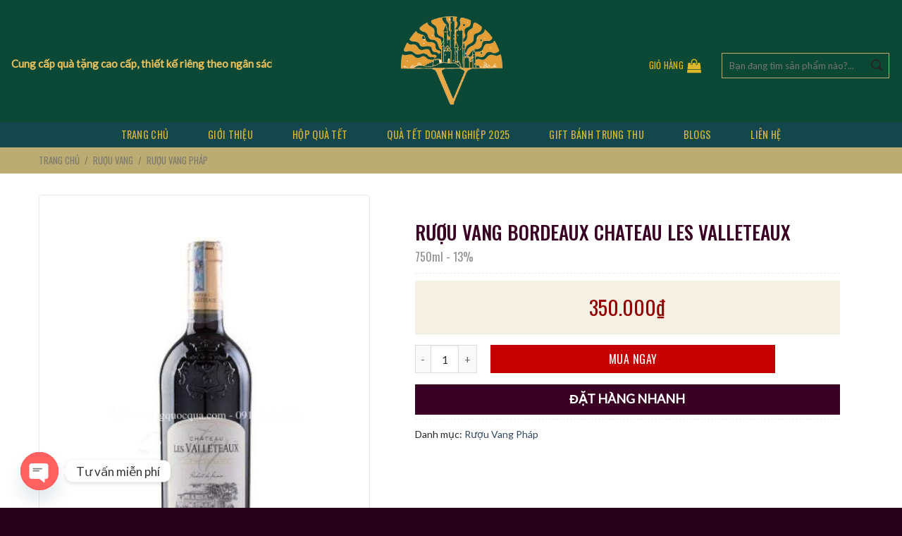

--- FILE ---
content_type: text/css
request_url: https://vuongquocqua.com/wp-content/themes/shop-ruou/style.css?ver=3.0
body_size: 4128
content:
/*
Theme Name: Shop rượu
Description: This is a child theme for Flatsome Theme
Author: UX Themes
Template: flatsome
Version: 3.0
*/

/*************** ADD CUSTOM CSS HERE.   ***************/
a.devvn_buy_now{
	background: #390023 !important;
    border-radius: 0px;
    width: 100%;
    max-width: unset;
    margin-bottom: 0px;
}
.devvn_prod_variable .buttons_added{
	display:none;
}
.section-cam-ket h3{
	    font-size: 18px;
}
.section-cam-ket .icon-box-text{
	padding-top: 14px;
}
.section-cam-ket p{
	font-size: 14px;
}
.product-small .box-image img{
	padding: 10px;
}
.product-small .product-small,.home .product-small {
	background: white;
}
.product-small .add-to-cart-button a{
	background-color: #c60000 !important;
    padding: 10px 20px;
}
.product-small .product-title{
	    height: 38px;
    overflow: hidden;
}
.block-after-header-bottom .tieu-de,.header-button a,.row-san-pham .product-small .price span,.row-san-pham .product-small .product-title a {
  font-family: oswald,sans-serif;
}


.header-top {
  background-color: #44608400;
}

.header-nav li a {
  font-weight: 400;
  padding-left: 15px;
  padding-right: 15px;
}

#header-contact li a span {
  text-transform: none;
}

.searchform-wrapper input:focus {
  box-shadow: 0 0 0 gray;
  background: #5f0724;
}
a.nut-goi{
	    display: block;
    background-color: #efece3 !important;
    border-color: #baad76;
    color: #321428;
    padding: 8px;
}
a.nut-goi:hover{
	 color: #321428 !important;
}
a.nut-goi strong{
	    color: rgb(198, 0, 0);
}
.ux-search-box #woocommerce-product-search-field-0{
	    border-radius: 0px;
	        background-color: transparent !important;
}
.div-phai .cart{
background: #EFECE3;
    padding: 15px;
    width: 100% !important;
    margin-bottom: 14px !important; 
}
.related-products-wrapper .add-to-cart-button{
	padding-bottom: 20px;
}
.div-phai .cart .single_add_to_cart_button {
    width: 80%;
}
a.devvn_buy_now_style{
	    width: 100% !important;
    display: block;
    max-width: 100%;
}
.product-page-sections h5{
	background-color: #bbac78;
    color: #fff;
    padding: 10px;
    text-align: center;
}
.review-form-inner{
	background-color: #efece3;
    border: none;
}
.review-form-inner h3{
	    color: #b39851;
    background-color: #efece3;
}
.html_topbar_right p{
	color:  #baac73;
	font-weight: bold;
	font-size: 16px;
}
.searchform-wrapper input {
    border: 1px solid #baac73 !important;
    height: 36px;
    background-color: transparent !important;

}
.footer-section p{
	font-size: 90%;
}
.section-tin-tuc .box-text{
	padding-right: 5px;box-text
}
.html_topbar_left .marquee{
	font-weight: bold;
    color: #ecc260;
    color: color: #ecc260;
    font-size: 15px;
}
li.html_topbar_right{
width: 100%;
    text-align: right;
    display: block;
}
.searchform .button.icon {
     /* border-radius: 0px !important; */
    /* box-shadow: 2px 2px 10px #26000d; */

    /* border-top-right-radius: 4px; */
    /* border-bottom-right-radius: 4px; */
    /* background: #26000d; */
    color: #b7a054;
}

.header-button a {
  border-radius: 4px;
  background: #b39851;
}




.block-after-header-bottom .tieu-de {
  font-size: 13px;
  font-weight: 400;
  text-transform: uppercase;
  color: #5d5d5d;
  margin-bottom: -5px;
}

.block-after-header-bottom .icon-box-text {
  padding-left: 5px!important;
}

.block-after-header-bottom .mo-ta {
  font-size: 10px;
  color: #5d5d5d;
}

.section-title b {
  height: 1px;
  opacity: 1;
  background-color: #b39851;
}

.section-title-container {
  margin-bottom: 0;
}

.de-xuat .banner .text-box .text-inner span {
  font-size: 15px;
  color: #562345;
  background: #fff;
  padding: 20px 30px;
}

.section-title-center span {
  text-align: center;
  font-weight: 400;
  letter-spacing: 3px;
  margin: 0px 30px;
}

.block-after-header-bottom {
  padding-left: 5px;
}

.thong-tin-bo-sung {
  padding-top: 30px;
  background: #fcfcfc;
  border-bottom: 67px solid #cecece;
}

.product-footer {
  margin-top: -84px;
}
.post-type-archive-product #main{
	    background: #F8F4F1;
}

.row-san-pham .product-small .price span {
color: #c60000;
  font-size: 17px;
  font-weight: 400;
}
.product-small span.amount {
	color: #c60000;
  font-size: 17px;
}
.row-san-pham .product-small .product-title a {
  height: 40px;
  font-size: 15px;
  color: #562345!important;
  margin-bottom: 10px;
  letter-spacing: 1px;
}

.row-san-pham .product-small .product-title a:hover {
  color: #ff7010!important;
}

.image-tools a {
  border: 1px solid #b39851!important;
  background-color: #fff;
}

.icon-expand:before {
  color: #b39851;
}

.thong-bao .col {
  padding-bottom: 0;
}

.thong-bao .col p {
  margin-bottom: 3px;
}

.thong-bao {
  border-bottom: 4px solid #dec279;
}

.de-xuat .large-12,.row-san-pham .large-12 {
  padding-bottom: 0!important;
}



.copyright-footer {
  font-size: 12px;
  color: #b39851;
}
.absolute-footer{
	display: none;
}
.footer-section{
	    border-top: 1px solid #baac73;
}
.footer-section .col {
  padding-bottom: 0;
}

.footer-wrapper ul li {
  list-style: none;
  margin-bottom: 5px;
  margin-left: 0;
}

.footer-wrapper h3 {
  font-size: 16px;
  font-weight: 400;
  color: #b39851;
}

.single-product .product-info .product-title {
  padding-bottom: 0;
  border-bottom: 0 dashed #e8e8e8;
  color: #390023;
  margin-bottom: 0;
}

.product-info {
  padding-top: 0;
}

.single-product .nong-do-dung-tich {
  display: block;
  margin-top: 5px;
  margin-bottom: 10px;
  padding-bottom: 10px;
  border-bottom: 1px dashed #efece3;
  font-family: oswald;
  font-weight: 400;
  color: #8f8f8f;
}

.breadcrumbs,.breadcrumbs a,.page-title-inner {

}
.section-title-center a{
	    color: rgb(179, 152, 81);
}
.social-icons a {
  border: 1px solid #b39851;
}

.footer-wrapper .social-icons a.button {
  background: gray;
  border: 0;
  color: #fff;
}

.single-product .product-main .content-row {
  background: #fff!important;
}

.product-gallery,.product-thumbnails .col {
  padding-bottom: 15px!important;
  padding-top: 15px;
}



.footer-section .medium-3 {
  border-left: 1px solid #530033;
  border-right: 1px solid #200013;
}

.footer-section .medium-3:first-child {
  border-left: 0;
}

.footer-section .cot-cuoi {
  border-right: 0!important;
}

.page-title-inner {
  position: relative;
  padding-top: 0;
  min-height: 37px;
  font-size: 13px;
  font-family: oswald,sans-serif;
}
.product-small .price-wrapper{
	padding-bottom: 20px;
}
.row-xsmall>.flickity-viewport>.flickity-slider>.col, .row-xsmall>.col {
    padding: 0 5px 3px;
    margin-bottom: 0;
}
.div-no-padding{
	padding-bottom: 0px;
}
.section-title-center span:before{
     margin-left: -36px;
    position: absolute;
    content: "";
    background-color: #baac73;
    z-index: 2;
    height: 7px;
    width: 7px;
    top: 12px;
    /* left: 0; */
    -webkit-border-radius: 50px;
    -moz-border-radius: 50px;
    border-radius: 50px;
}
.row-san-pham{
	padding-bottom: 0px !important
}
.section-tin-tuc .post-item .box {
padding-left: 15px;
    background: white;
    padding-right: 15px;
}
.section-title-center span:after{
    position: absolute;
    content: "";
    background-color: #baac73;
    z-index: 2;
    height: 7px;
    width: 7px;
    top: 12px;
    margin-left: 30px;
    -webkit-border-radius: 50px;
    -moz-border-radius: 50px;
    border-radius: 50px;
}
.div-dung-tich{
	padding-top: 20px;
}
.product-small .box-image{
	padding-top: 30px;
}
.woocommerce-product-gallery figure {
  border-radius: 4px;
  border: 1px solid #e8e8e8;
}

.single-product .page-title {
  background: #BAAC73;
}

.woocommerce-product-rating {
  visibility: visible;
  position: relative;
  display: block;
  border-bottom: 1px dashed #e8e8e8;
  padding-bottom: 10px;
}

.product-small .pwb-brands-in-loop a {
  margin-bottom: 5px;
  color: #b39851;
}

#commentform,.single-product .cart {
  margin-bottom: 0;
}

.single-product .product-info .product-short-description,.widget .is-divider {
  display: none;
}

.product-helpfull-info {
  background: #efece3;
  padding: 15px;
  font-family: Oswald,Roboto,arial,sans-serif;
  text-transform: uppercase;
  position: relative;
  color: #999;
}

.devvn-popup-title,.popup-customer-info-group .devvn-order-btn {
  background: #390023!important;
}

.product-helpfull-info i {
  position: absolute;
  top: 50%;
  left: 10px;
  font-size: 30px;
  margin-top: -15px;
}

.product-helpfull-info--title {
  font-size: 1.125em;
  color: #960000;
}

.product-helpfull-info--content a {
  color: #b39851;
}

.icm-telephone:before {
  content: "";
}

.devvn-popup-title span {
  font-family: oswald;
  font-size: 19px;
}

.popup-customer-info-group .devvn-order-btn,.single-product .price span {
  font-family: oswald,sans-serif;
  font-weight: 400;
}

.single-product .product-info {
  border-right: 0;
  padding: 15px;
}

.single-product #product-sidebar {
  padding-left: 0;
  padding-top: 15px;
  padding-bottom: 15px;
}

.single-product .product-info .price-wrapper .price {
  display: block;
  background: #f4f0e4;
  padding: 22px 15px;
  color: #fff;
  text-align: center;
}

.single-product .price span {
  white-space: nowrap;
  color: #960000;
  font-size: 29px;
}

.product_meta>span {
  display: block;
  border-top: 1px dashed #e9e9e9;
  padding: 10px 0;
  font-size: 14px;
}

.single_add_to_cart_button,a.devvn_buy_now_style {
  font-family: oswald,sans-serif;
  font-size: 16px;
}

.single_add_to_cart_button {
  margin-right: 0;
  font-weight: 400;
  width: 67%;
}

.commentlist li .avatar {
  border-radius: 100%;
  background: gray;
  width: 60px;
  height: 60px;
  border: 2px solid #b39851;
}

.star-rating {
  margin: 0;
}

.form-submit input[type=submit] {
  font-family: oswald,sans-serif;
  font-weight: 400;
  margin: 0;
}

.review-form-inner {
  border: 1px solid #b39851;
  padding: 15px 20px;
}

#tab-pwb_tab-content img {
  border: 1px solid #eaeaea;
}

.pwb-single-product-brands a {
  font-family: oswald,sans-serif;
  color: #b39851;
  font-weight: 400;
  margin-bottom: 5px;
  display: block;
}

a.devvn_buy_now_style strong {
  font-weight: 400;
}

a.devvn_buy_now_style {
  border-radius: 0;
  background: #5f0724!important;
  margin-bottom: 10px;
}

.single-product .price {
  margin: 0 0 15px;
  border-bottom: 1px dashed #e8e8e8;
}

.nav-tabs+.tab-panels {
  padding-left: 0;
  padding-right: 0;
  border-left: 0;
  border-right: 0;
  border-bottom: 0;
}

.tabbed-content .nav-tabs>li {
  margin: 0 3px;
  margin-bottom: -1px!important;
}

.nav-tabs>li>a {
  border-left: 0;
  border-right: 0;
  border-top: 4px solid #cecece;
  background: #cecece;
  padding-left: 45px;
  padding-right: 45px;
  font-size: 19px!important;
  font-weight: 400;
  color: #5e5e5e;
}

.nav-tabs>li.active>a {
  border-top-color: #b6b6b6;
  color: #ff7010;
  border-left: 0;
  border-right: 0;
}

.custom-form-1 {
  display: inline-block;
  width: 100%;
}

#wpcomm .wpdiscuz-form-bottom-bar,#wpcomm .wpdiscuz-form-top-bar,#wpcomm .wpdiscuz-front-actions,.blog-archive .large-9 .badge,.woof_edit_view {
  display: none;
}

.custom-form-1 .left {
  width: 50%;
  padding-right: 20px;
  float: left;
}

.custom-form-1 .right {
  width: 50%;
  padding-left: 20px;
  float: right;
  text-align: left;
}

.custom-form-1 h3,.heading-center,.tieu-de-mo-ta {
  text-align: center;
}

.custom-form-1 p {
  font-family: Arial,sans-serif;
  font-size: 14px;
  margin-bottom: 8px;
}

.custom-form-1 .clearboth {
  clear: both;
}

.custom-form-1 h3 {
  color: #591b04;
  text-transform: uppercase;
  border-bottom: 1px solid #f4f0e4;
  padding-bottom: 10px;
}

.custom-form-1 ul li {
  list-style: none;
  padding-bottom: 6px;
  border-bottom: 1px dashed #e1e1e1;
  margin-bottom: 5px;
}

.luu-y {
  border: 1px dashed #5f0724;
  background: #f4f0e4;
  padding: 15px;
  color: #333;
  font-family: aria,sans-serif;
  font-size: 15px;
  margin-bottom: 40px;
}

.luu-y p {
  margin-bottom: 9px;
}

.luu-y h3 {
  color: #5f0724;
}

.custom-form-1 ul li .gia-tri {
  float: right;
}

.custom-form-1 ul {
  font-size: 14px;
  font-family: Arial,sans-serif;
}

.nav-dropdown-default,.recent-blog-posts a,.related .product-small .product-title a,.thong-tin-cua-hang,.widget-title span,.widget_categories ul li {
  font-family: oswald,sans-serif;
}

.heading-title.product-detail-title {
  font-size: 1.5em;
  letter-spacing: 1px;
}

.tieu-de-mo-ta {
  font-size: 20px;
  color: #591b04;
  padding-top: 10px;
  text-transform: uppercase;
}

.single-product .entry-content p {
  margin-bottom: 10px;
}

.single-product .entry-content {
  font-size: 15px;
}

.devvn_readmore_flatsome a {
  color: #ff7010!important;
  text-align: left!important;
}
.section-sp{
	border-top: 2px solid #BAAC73;
}
.devvn_readmore_flatsome a:after {
  border-top: 6px solid #ff7010!important;
}

.related h3 {
    font-size: 23px;
    color: #baac73;
    text-align: center;
}
.product-section {
    border-top: none;
}
.related .product-small .box-text {
  padding: 0;
}

.single-product .related .price {
  border-bottom: 0;
}

.single-product .related .price span {
  font-size: 17px;
}

.related .product-small .product-title a {
  overflow: hidden;
  font-weight: 400;
  height: 40px;
  font-size: 15px;
  color: #562345!important;
  margin-bottom: 10px;
  letter-spacing: 1px;
}

.product-footer .woocommerce-tabs {
  padding-bottom: 0;
  border-top: none;
}

.woof_sid_auto_shortcode .woof_container {
  width: 25%;
  padding-left: 15px;
  padding-right: 15px;
}

.chosen-container-single .chosen-single {
  border: 1px solid #e6e6e6!important;
  border-radius: 4px!important;
  background: #fff!important;
  box-shadow: 0 0 0;
  height: 38px!important;
}

.chosen-container-single .chosen-single span {
  line-height: 33px;
  font-size: 14px;
}

.woof_container {
  padding-bottom: 0;
  margin-bottom: 0;
}

.woof_sid_auto_shortcode.woof {
  padding: 10px 0;
}

.archive .breadcrumbs {
  font-weight: 400;
}

.archive .page-title {
  background: #BAAC73;
}

.woof_sid_auto_shortcode .woof_container_inner h4 {
  color: gray;
  font-weight: 400;
  text-transform: uppercase;
  font-size: 15px;
}

.woof_sid_auto_shortcode {
  padding-bottom: 0!important;
  border: 1px solid #e6e6e6;
  margin-bottom: 30px;
  border-radius: 4px;
}

.comments-area {
  width: auto;
  background: #edeef2;
  border-radius: 5px;
  padding: 20px;
  margin-bottom: 50px;
}

#wc-comment-header,#wpcomm {
  max-width: 100%;
}

#wpcomm {
  padding: 0;
  border-top: 0;
  margin: 0;
}

#wpcomm .wc-form-wrapper {
  background: 0 0;
}

#wpcomm .wc-form-footer {
  padding-bottom: 5px;
  margin-bottom: 0;
  border: 0;
}

#wpcomm .wpdiscuz-textarea-wrap {
  border: 0;
  border-radius: 5px;
}

#wpcomm .avatar {
  box-shadow: 0 0 0 grey;
  border-radius: 99%;
}

#wpcomm .wc-field-textarea .wpdiscuz-textarea-wrap textarea {
  border-radius: 4px;
  font-size: 15px!important;
}

#wpcomm .wc-thread-wrapper {
  padding: 10px 0 10px 2px;
  margin-bottom: 0;
  margin-top: 0;
}

#wpcomm .wc-comment .wc-comment-right {
  background: #FEFEFE;
  border-radius: 5px;
}

#wpcomm .wc-comment-header {
  border-top: none;
  margin-bottom: 0;
}

.widget-title span {
  letter-spacing: 0;
  font-weight: 400;
  font-size: 18px;
  color: #5f0724;
}

.widget .current-cat>a {
  color: #ff7d37;
  font-weight: 400;
}

.page-right-sidebar .large-9 {
  border-right: 0;
}

.nav-dropdown.nav-dropdown-default>li>a:hover {
  color: #5f0724;
}

.widget_shopping_cart_content p {
  padding: 10px;
}

.nav-dropdown>li.nav-dropdown-col {
  min-width: 200px;
}

.nav-dropdown-default li.menu-cha a {
  font-size: 15px!important;
  color: #390023!important;
}

.nav-dropdown-default .nav-column li>a {
  text-transform: uppercase;
  color: gray;
  font-weight: 400;
  letter-spacing: 1px;
  font-size: 12px;
  border-bottom: 0;
}

.nav-dropdown.nav-dropdown-default>li>a {
  font-size: 15px;
  font-weight: 400;
  color: #390023;
}

.nav-dropdown-default {
  padding: 0;
  font-size: 14px;
  font-weight: 400;
}

.page-right-sidebar .page-inner {
  font-size: 14px;
}

.blog-archive .post-sidebar,.blog-single .post-sidebar,.page-right-sidebar .large-3 {
  padding-left: 0;
}

#wpcomm .wc-comment-right .wc-comment-text,#wpcomm .wc-comment-right .wc-comment-text * {
  font-size: 15px;
}

#wpcomm .wc-blog-post_author>.wc-comment-right .wc-comment-author {
  color: #000;
  font-weight: 700;
}

.page-number {
  background: #f4f4f4;
  border: 0!important;
}

.blog-archive .post-item .box-text .post-title:hover {
  color: #ff7d37;
}

.blog-archive .post-item .box-text .post-title {
  margin-bottom: 10px;
  font-size: 19px;
}

.blog-archive .post-item .box-text {
  padding-left: 15px;
  padding-right: 0;
  padding-top: 0;
}

.blog-archive .large-12 {
  padding-bottom: 20px;
}

.blog-archive .taxonomy-description p {
  font-size: 14px;
  text-align: left;
  margin-bottom: 8px;
}

.blog-archive h1 {
  text-align: left;
  background: #fff!important;
}

.recent-blog-posts .badge-inner {
  border-radius: 99%;
}

.recent-blog-posts a {
  font-size: 15px;
  font-weight: 400;
}

.the-tim-kiem a:hover {
  background: #b39851;
  color: #fff;
}

.the-tim-kiem a {
  background: #f4f4f4;
  padding: 3px 10px;
  color: #717171;
}

.danh-muc {
  display: block;
  margin-bottom: 6px;
}

.is-divider,.widget .post_comments {
  display: none;
}

.blog-single .entry-title {
  margin-top: 11px;
}

.blog-single .entry-meta {
  font-size: 13px;
  letter-spacing: 0;
  color: gray;
  text-transform: none;
}

.entry-content {
  padding-top: 0;
  padding-bottom: 0;
  font-size: 15px;
}

.recent-blog-posts a:hover {
  color: #f80!important;
}

.thong-tin-cua-hang p {
  margin-bottom: 10px;
}

.thong-tin-cua-hang strong {
  font-weight: 500;
  color: #ff7d00;
}

.thong-tin-cua-hang h3 {
  color: #960000;
}

.thong-tin-cua-hang {
  background: #efece3;
  padding: 10px;
  font-size: 14px;
}

.widget {
  background: #f4f4f4;
  padding: 20px 10px;
}

#product-sidebar .widget {
  background: #fff;
  padding: 0;
}
@media(max-width: 855px){
	#top-bar,.banner-dau-trang .cot2 {
  display: none;
}

.off-canvas-center .nav-sidebar.nav-vertical>li>a {
  font-family: Oswald,sans-serif;
  font-weight: 400;
  padding: 9px;
}

.de-xuat .banner .text-box .text-inner span {
  line-height: 39px;
}

.block-html-after-header .row .col {
  height: 67px;
  padding: 0;
}

.block-html-after-header .row .col .icon-box {
  padding-top: 15px;
}

.block-after-header-bottom .tieu-de {
  margin-bottom: 1px;
  font-size: 11px;
}

a.devvn_buy_now_style {
  max-width: 100%;
}

.single_add_to_cart_button {
  width: 71%;
}

.custom-form-1 .left,.custom-form-1 .right {
  width: 100%;
  padding-right: 0;
  padding-left: 0;
}

.tabbed-content .nav-tabs>li {
  width: 33.33%;
  float: left;
}

.nav-tabs>li.active>a,.nav-tabs>li>a {
  padding: 10px;
  text-align: center;
  font-size: 14px!important;
}

.product-footer {
  margin-top: -76px;
}

.page-title-inner {
  padding-top: 5px;
}

.woof_sid_auto_shortcode .woof_container {
  padding-left: 5px;
  padding-right: 5px;
  width: 50%;
  clear: none;
  float: left;
  display: inline-block;
}

.woof_sid_auto_shortcode .woof_container_inner {
  padding-left: 0;
}

.blog-archive .post-item .box-text {
  padding-left: 0;
  padding-right: 0;
  padding-top: 10px;
}

.comments-area {
  border-radius: 5px;
  padding: 10px;
  margin-bottom: 0;
}

.blog-single .entry-category {
  line-height: 18px;
  font-weight: 400;
}

.blog-archive .post-sidebar,.blog-single .post-sidebar,.page-right-sidebar .large-3 {
  padding-left: 15px;
}

.entry-content {
  font-size: 14px;
}
}
@media only screen and (max-width: 48em) {
/*************** ADD MOBILE ONLY CSS HERE  ***************/


}

--- FILE ---
content_type: text/plain
request_url: https://www.google-analytics.com/j/collect?v=1&_v=j102&a=1168803947&t=pageview&_s=1&dl=https%3A%2F%2Fvuongquocqua.com%2Fruou-vang-bordeaux-chateau-les-valleteaux%2F&ul=en-us%40posix&dt=R%C6%AF%E1%BB%A2U%20VANG%20BORDEAUX%20CHATEAU%20LES%20VALLETEAUX%20-%20V%C6%B0%C6%A1ng%20Qu%E1%BB%91c%20Qu%C3%A0&sr=1280x720&vp=1280x720&_u=YEBAAEABAAAAACAAI~&jid=57563956&gjid=1720826432&cid=555693151.1769016443&tid=UA-210871734-1&_gid=1359729468.1769016443&_r=1&_slc=1&gtm=45He61g1n81KF2G7CSv853422908za200zd853422908&gcd=13l3l3l3l1l1&dma=0&tag_exp=103116026~103200004~104527906~104528500~104684208~104684211~105391253~115495940~115938465~115938468~116682876~117041587~117171316&z=950736500
body_size: -450
content:
2,cG-90J7RMBYRL